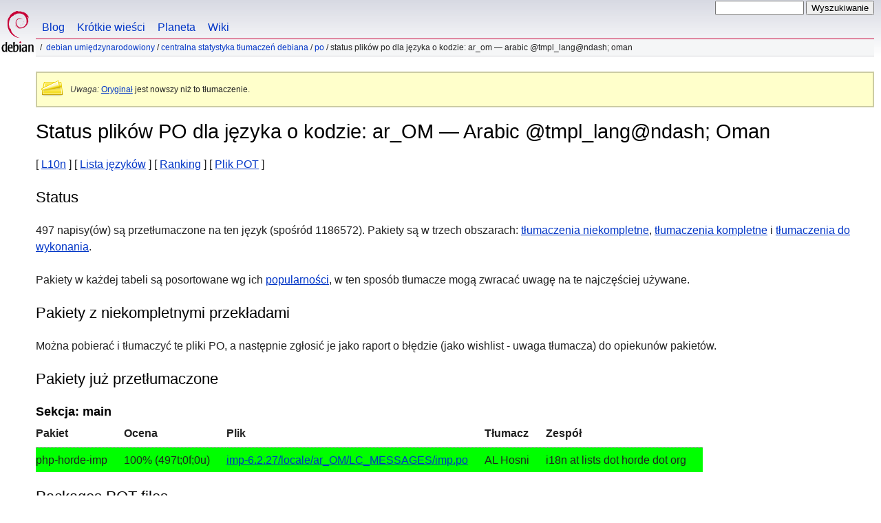

--- FILE ---
content_type: text/html
request_url: https://www.debian.org/international/l10n/po/ar_OM.pl.html
body_size: 3416
content:
<!DOCTYPE HTML PUBLIC "-//W3C//DTD HTML 4.01//EN" "http://www.w3.org/TR/html4/strict.dtd">
<html lang="pl">
<head>
  <meta http-equiv="Content-Type" content="text/html; charset=UTF-8">
  <title>Debian -- Status plików PO dla języka o kodzie: ar_OM &mdash; Arabic @tmpl_lang@ndash; Oman  </title>
  <link rel="author" href="mailto:webmaster@debian.org">
  <meta name="Generator" content="WML 2.32.0">
  <meta name="Modified" content="2026-01-16 16:10:14">
  <meta name="viewport" content="width=device-width">
  <meta name="mobileoptimized" content="300">
  <meta name="HandheldFriendly" content="true">
<link href="../../../debian.css" rel="stylesheet" type="text/css">
  <link href="../../../debian-pl.css" rel="stylesheet" type="text/css" media="all">
<link rel="search" type="application/opensearchdescription+xml" title="Przeszukiwanie witryny Debiana" href="../../../search.pl.xml">
</head>
<body>
<div id="header">
  <div id="upperheader">
    <div id="logo">
    <a href="../../../" title="Strona domowa Debiana"><img src="../../../Pics/openlogo-50.png" alt="Debian"></a>
    </div> <!-- end logo -->
    <div id="searchbox">
      <form name="p" method="get" action="https://search.debian.org/cgi-bin/omega">
      <p>
<input type="hidden" name="DB" value="pl">
        <input name="P" value="" size="14">
        <input type="submit" value="Wyszukiwanie">
      </p>
      </form>
    </div>   <!-- end sitetools -->
  </div> <!-- end upperheader -->
  <!--UdmComment-->
  <div id="navbar">
    <p class="hidecss"><a href="#content">Pomiń szybką nawigację</a></p>
    <ul>
      <!-- Link to Debian's own Social Media resources -->
      <li><a href="https://bits.debian.org/" title="Wieści z Debiana">Blog</a></li>
      <li><a href="https://micronews.debian.org" title="Krótkie wieści z Debiana">Krótkie wieści</a></li>
      <li><a href="https://planet.debian.org/" title="Planeta Debiana">Planeta</a></li>
      <li><a href="https://wiki.debian.org/" title="The Debian Wiki">Wiki</a></li>
    </ul>
  </div> <!-- end navbar -->
<p id="breadcrumbs"><a href="./../../">Debian umiędzynarodowiony</a>
 &#x2F; <a href="./../">Centralna statystyka tłumaczeń Debiana</a>
 &#x2F; <a href="./">PO</a>
 &#x2F;
Status plików PO dla języka o kodzie: ar_OM &mdash; Arabic @tmpl_lang@ndash; Oman </p>
</div> <!-- end header -->
<!--/UdmComment-->
<div id="content">
<div class="trans-note"><p><em>Uwaga:</em> <a href="ar_OM.en.html">Oryginał</a> jest nowszy niż to tłumaczenie.</p></div>
<h1>Status plików PO dla języka o kodzie: ar_OM &mdash; Arabic @tmpl_lang@ndash; Oman </h1>
[&nbsp;<a href="../">L10n</a>&nbsp;]
[&nbsp;<a href="./">Lista języków</a>&nbsp;]
[&nbsp;<a href="rank">Ranking</a>&nbsp;]
[&nbsp;<a href="pot">Plik POT</a>&nbsp;]
<h2>Status</h2>
<p>
 497 napisy(ów) są przetłumaczone na ten język (spośród 1186572).
 Pakiety są w trzech obszarach: <a href="#todo">tłumaczenia niekompletne</a>,
 <a href="#done">tłumaczenia kompletne</a> i <a href="#i18n">tłumaczenia do
 wykonania</a>.
</p>
<p>
  Pakiety w każdej tabeli są posortowane wg ich
  <a href="https://popcon.debian.org/source/by_inst">popularności</a>,
  w ten sposób tłumacze mogą zwracać uwagę na te najczęściej używane.
</p>
<h2><a name="todo">Pakiety z niekompletnymi przekładami</a></h2>
<p>Można pobierać i tłumaczyć te pliki PO, a następnie zgłosić je
jako raport o błędzie (jako wishlist - uwaga tłumacza) do opiekunów pakietów.
<h2><a name="done">Pakiety już przetłumaczone</a></h2>
<!-- BEGIN SECTION -->
<h3>Sekcja: main</h3>
<table border="1" summary="">
<tr>
  <th>Pakiet</th>
  <th>Ocena</th>
  <th>Plik</th>
  <th>Tłumacz</th>
  <th>Zespół</th>
</tr>
<tr style="background-color: #00ff00"><td>php-horde-imp</td><td>100% (497t;0f;0u)</td><td><a name="php-horde-imp" href="https://i18n.debian.org/material/po/unstable/main/p/php-horde-imp/imp-6.2.27/locale/ar_OM/LC_MESSAGES/php-horde-imp_6.2.27-3.1_imp.po.gz">imp-6.2.27/locale/ar_OM/LC_MESSAGES/imp.po</a></td><td>AL Hosni</td><td>i18n at lists dot horde dot org</td></tr>
</table>
<!-- END SECTION -->
<h2><a name="i18n">Packages POT files</a></h2>
<p>
For packages, that are prepared for translation, but not yet translated into
your language, you can find the POT files here:
</p>
<a href="/international/l10n/po/pot">Link to PO template files</a>
<h2>Pakiety bez plików PO</h2>
<p><a href="todo">Ten link</a> pokazuje pakiety bez plików PO.
<p>
Ta strona została wygenerowana w oparciu o dane zebrane dnia: 16 stycznia 2026 roku.
Zanim zaczniesz pracować nad tymi plikami, upewnij się, czy są aktualne!
</p>
<div class="clr"></div>
</div> <!-- end content -->
<div id="footer">
<hr class="hidecss">
<p>Powrót do <a href="../../../">strony głównej Debiana</a>.</p>
<hr>
<!--UdmComment-->
<div id="pageLang">
<div id="langSelector">
Ta strona jest również dostępna w następujących językach:
<div id="langContainer">
<select onchange="location = this.value;">
<option value="" disabled selected>Wybierz swój język</option>
 <option value="tmpl.ca.html" title="kataloński" lang="ca">catal&agrave;</option>
 <option value="tmpl.da.html" title="duński" lang="da">dansk</option>
 <option value="tmpl.de.html" title="niemiecki" lang="de">Deutsch</option>
 <option value="tmpl.en.html" title="angielski" lang="en">English</option>
 <option value="tmpl.es.html" title="hiszpański" lang="es">espa&ntilde;ol</option>
 <option value="tmpl.fr.html" title="francuski" lang="fr">fran&ccedil;ais</option>
 <option value="tmpl.it.html" title="włoski" lang="it">Italiano</option>
 <option value="tmpl.nl.html" title="holenderski" lang="nl">Nederlands</option>
 <option value="tmpl.pt.html" title="portugalski" lang="pt">Portugu&ecirc;s</option>
 <option value="tmpl.fi.html" title="fiński" lang="fi">suomi</option>
 <option value="tmpl.sv.html" title="szwedzki" lang="sv">svenska</option>
 <option value="tmpl.ru.html" title="rosyjski" lang="ru">&#1056;&#1091;&#1089;&#1089;&#1082;&#1080;&#1081; (Russkij)</option>
 <option value="tmpl.uk.html" title="ukraiński" lang="uk">&#1091;&#1082;&#1088;&#1072;&#1111;&#1085;&#1089;&#1100;&#1082;&#1072; (ukrajins'ka)</option>
 <option value="tmpl.ja.html" title="japoński" lang="ja">&#26085;&#26412;&#35486; (Nihongo)</option>
 <option value="tmpl.ko.html" title="koreański" lang="ko">&#54620;&#44397;&#50612; (Korean)</option>
</select>
</div>
Jak ustawić <a href="../../../intro/cn">domyślny język dokumentu</a>
</div></div><!--/UdmComment-->
<hr>
<div id="footermap">
<!--UdmComment-->
<p><strong><a href="/">Strona Główna</a></strong></p>
    <ul id="footermap-cola">
		<li><a href="../../../intro/about">O&nbsp;Debianie</a>
		  <ul>
		  <li><a href="../../../social_contract">Umowa Społeczna</a></li>
		  <li><a href="../../../code_of_conduct">Kodeks Postępowania</a></li>
		  <li><a href="../../../intro/free">Wolne oprogramowanie</a></li>
          <li><a href="../../../legal">Informacje prawne</a></li>
		  </ul>
		</li>
        <li><a href="../../../intro/help">Jak pomóc Debianowi</a></li>
    </ul>
	<ul id="footermap-colb">
			<li><a href="../../../distrib/">Jak zdobyć Debiana</a>
			  <ul>
			  <li><a href="../../../distrib/netinst">Instalacja przez sieć</a></li>
			  <li><a href="../../../CD/">Obrazy ISO CD/USB</a></li>
            <li><a href="../../../blends/">Pure Blends</a></li>
			<li><a href="../../../distrib/packages">Pakiety Debiana</a></li>
			<li><a href="../../../devel/">Kącik deweloperów</a></li>
			  </ul>
			</li>
	</ul>
	<ul id="footermap-colc">
		<li><a href="../../../News/">Wiadomości</a>
		  <ul>
		  <li><a href="../../../News/weekly/">Wiadomości Projektu</a></li>
		  <li><a href="../../../events/">Wydarzenia</a></li>
		  </ul>
		</li>
    <li><a href="../../../doc/">Dokumentacja</a>
      <ul>
      <li><a href="../../../releases/">Informacje o wydaniach</a></li>
      <li><a href="https://wiki.debian.org/">Wiki Debiana</a></li>
      </ul>
    </li>
   </ul>
   <ul id="footermap-cold">
    <li><a href="../../../support">Pomoc</a>
	  <ul>
			  <li><a href="../../../international/">Różne języki w Debianie</a></li>
			  <li><a href="../../../security/">Bezpieczeństwo</a></li>
			  <li><a href="../../../Bugs/">Zgłoszenia błędów</a></li>
			  <li><a href="../../../MailingLists/">Listy Dyskusyjne</a></li>
      </ul>
    </li>
</ul>
<ul id="footermap-cole">
  <li><a href="../../../sitemap">Mapa serwisu</a></li>
  <li><a href="https://search.debian.org/">Wyszukiwanie</a></li>
  <li><a href="https://bits.debian.org">Blog Debiana</a></li>
  <li><a href="https://micronews.debian.org">Krótkie wieści z Debiana</a></li>
  <li><a href="https://planet.debian.org">Planeta Debiana</a></li>
</ul>
<!--/UdmComment-->
</div> <!-- end footermap -->
<div id="fineprint">
<!--UdmComment-->
  <p>Zapraszamy do <a href="../../../contact">kontaktu</a>. Dostępny jest <a href="https://salsa.debian.org/webmaster-team/webwml">kod źródłowy</a> strony internetowej.</p>
<p>
Ostatnia modyfikacja: ni, 5. maj 2024r, 08:45:15 UTC
&emsp;
Ostatnio zbudowano: pt, 16. sty 2026r, 16:10:14 UTC
  <br>
  Copyright &copy; 1997-2024 <a href="https://www.spi-inc.org/">SPI</a> i inni; Zobacz <a href="../../../license" rel="copyright">warunki umowy</a><br>
  Debian jest zarejestrowanym <a href="../../../trademark">znakiem handlowym</a> Software in the Public Interest, Inc.
</p>
<!--/UdmComment-->
</div>
</div> <!-- end footer -->
</body>
</html>
